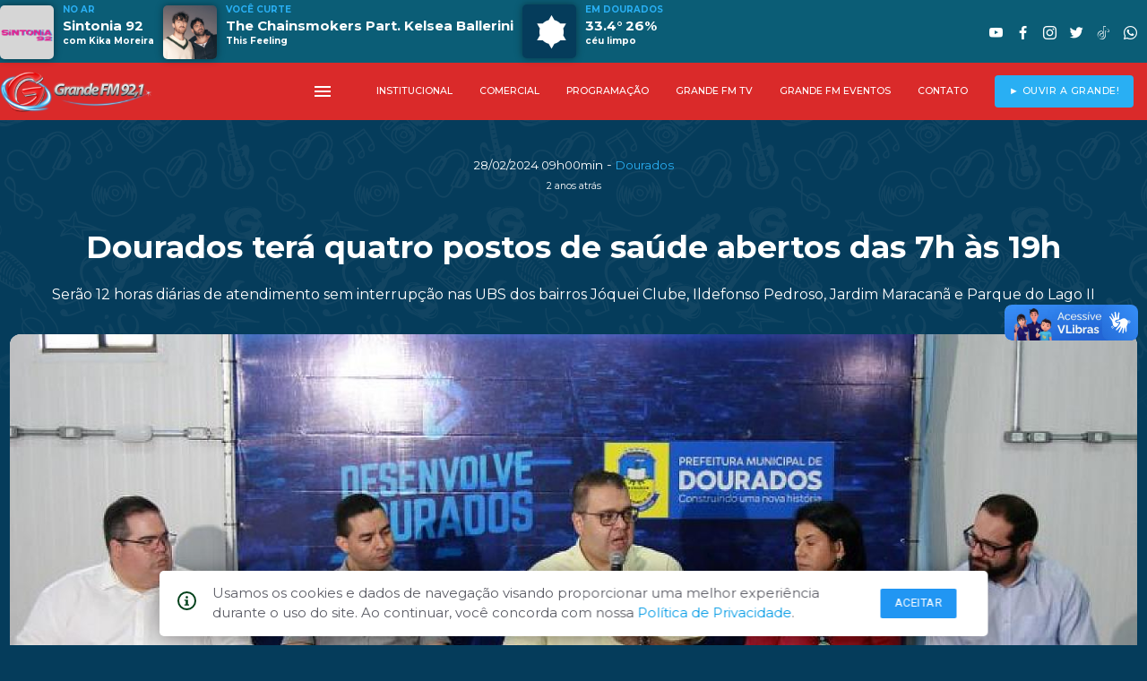

--- FILE ---
content_type: text/html; charset=UTF-8
request_url: https://www.grandefm.com.br/dourados-tera-quatro-postos-de-saude-abertos-das-7h-as-19h
body_size: 7148
content:
<!DOCTYPE html>
<html lang="pt-BR">

<head>
	<!--
		Autor: ANSIM - Anderson Nunes Soluções Internet & Multimídia
		www.ansim.com.br - (67) 9 9972-7085
		Websites, Apps Android/iOS, Apps SmarTVs
		-->
	<!-- Global site tag (gtag.js) - Google Analytics -->

	<!-- Google Tag Manager -->
	<script>
		(function(w, d, s, l, i) {
			w[l] = w[l] || [];
			w[l].push({
				'gtm.start': new Date().getTime(),
				event: 'gtm.js'
			});
			var f = d.getElementsByTagName(s)[0],
				j = d.createElement(s),
				dl = l != 'dataLayer' ? '&l=' + l : '';
			j.async = true;
			j.src =
				'https://www.googletagmanager.com/gtm.js?id=' + i + dl;
			f.parentNode.insertBefore(j, f);
		})(window, document, 'script', 'dataLayer', 'GTM-5TT8XJW');
	</script>
	<!-- End Google Tag Manager -->

	<!-- Global site tag (gtag.js) - Google Analytics -->
	<script async src="https://www.googletagmanager.com/gtag/js?id=UA-199575054-1"></script>
	<script>
		window.dataLayer = window.dataLayer || [];

		function gtag() {
			dataLayer.push(arguments);
		}
		gtag('js', new Date());

		gtag('config', 'UA-199575054-1');
	</script>
	<!-- META Master -->
	<meta charset="utf-8">
	<meta http-equiv="X-UA-Compatible" content="IE=edge">
	<meta name="viewport" content="width=device-width, initial-scale=1.0, maximum-scale=1.0, user-scalable=yes, maximum-scale=5" />
	<meta name="theme-color" content="#eee">
	<title>Dourados terá quatro postos de saúde abertos das 7h às 19h - Dourados</title>
	<meta name="description" content="">
	<meta name="robots" content="index, follow">
	<meta name="author" content="ANSIM - Anderson Nunes Soluções Internet & Multimedia">
	<link rel="canonical" href="https://www.grandefm.com.br/">

	<link rel="apple-touch-icon" sizes="57x57" href="/res/apple-icon-57x57.png">
	<link rel="apple-touch-icon" sizes="60x60" href="/res/apple-icon-60x60.png">
	<link rel="apple-touch-icon" sizes="72x72" href="/res/apple-icon-72x72.png">
	<link rel="apple-touch-icon" sizes="76x76" href="/res/apple-icon-76x76.png">
	<link rel="apple-touch-icon" sizes="114x114" href="/res/apple-icon-114x114.png">
	<link rel="apple-touch-icon" sizes="120x120" href="/res/apple-icon-120x120.png">
	<link rel="apple-touch-icon" sizes="144x144" href="/res/apple-icon-144x144.png">
	<link rel="apple-touch-icon" sizes="152x152" href="/res/apple-icon-152x152.png">
	<link rel="apple-touch-icon" sizes="180x180" href="/res/apple-icon-180x180.png">
	<link rel="icon" type="image/png" sizes="192x192" href="/res/android-icon-192x192.png">
	<link rel="icon" type="image/png" sizes="32x32" href="/res/favicon-32x32.png">
	<link rel="icon" type="image/png" sizes="96x96" href="/res/favicon-96x96.png">
	<link rel="icon" type="image/png" sizes="16x16" href="/res/favicon-16x16.png">
	<link rel="manifest" href="/manifest.json">
	<meta name="msapplication-TileColor" content="#0b5d76">
	<meta name="msapplication-TileImage" content="/res/apple-icon-144x144.png">
	<meta name="theme-color" content="#0b5d76">

	<!-- OpenGraph -->
	<meta property="og:type" content="website">
	<meta property="og:title" content="Dourados terá quatro postos de saúde abertos das 7h às 19h - Rádio Grande FM 92,1 Mhz">
	<meta property="og:description" content="Dourados | ">
	<meta property="og:url" content="https://www.grandefm.com.br/dourados-tera-quatro-postos-de-saude-abertos-das-7h-as-19h">
	<meta property="og:image" content="https://www.grandefm.com.br/cover/dourados-tera-quatro-postos-de-saude-abertos-das-7h-as-19h">
	<meta property="fb:app_id" content="411051010483834">

	<!-- TwitterCard -->
	<meta name="twitter:card" content="summary_large_image">
	<meta name="twitter:site" content="@92fmdourados">
	<meta name="twitter:title" content="Rádio Grande FM 92,1 Mhz - Com você, onde você estiver!">
	<meta name="twitter:description" content="Ouça e participe da programação da Rádio Grande FM de Dourados, MS. 41 Anos no ar.">
	<meta name="twitter:image" content="https://www.grandefm.com.br/cover/dourados-tera-quatro-postos-de-saude-abertos-das-7h-as-19h">

	<script src="./js/jquery.js"></script>
	<script src="./js/materialize.min.js"></script>
	<script src="https://cdnjs.cloudflare.com/ajax/libs/limonte-sweetalert2/7.26.28/sweetalert2.all.js"></script>
	<script type="text/javascript" src="slick/slick.min.js"></script>
	<script src="./js/jssocials.min.js"></script>
	<script src="./js/core.js"></script>
	<script async src="https://pagead2.googlesyndication.com/pagead/js/adsbygoogle.js?client=ca-pub-6971195919836355" crossorigin="anonymous"></script>


	<link rel="stylesheet" type="text/css" href="slick/slick.css" />
	<link rel="stylesheet" type="text/css" href="slick/slick-theme.css" />
	<link href="./css/materialize.min.css" rel="stylesheet">
	<link href="./css/fonts.css" rel="stylesheet">
	<link href="./css/social.css" rel="stylesheet">
	<link href="https://fonts.googleapis.com/css?family=Material+Icons|Material+Icons+Outlined|Material+Icons+Two+Tone|Material+Icons+Round|Material+Icons+Sharp" rel="stylesheet">
	<link href="./css/mod_material2019.css" rel="stylesheet">
	<link href="css/owfont-regular.css" rel="stylesheet" type="text/css">
	<link href="./css/main.css" rel="stylesheet">


</head>

<body>
	<div id="fb-root"></div>
	<script async defer crossorigin="anonymous" src="https://connect.facebook.net/pt_BR/sdk.js#xfbml=1&version=v6.0&appId=1038984689807320&autoLogAppEvents=1"></script>
	<div id="topo" class="row z-depth-0">
	<div id="topmost" class="tercearia hide-on-med-and-down">
		<div id="topmost_menu" class="container valign-wrapper">
			<div id="aovivo_top" class="col s9" style="margin:0;padding:0;opacity:0">
				<div><img class="imglocutor materialboxed no-border" height="60" src="/images/nada.png" alt="Atração no ARS"></div>
				<div>
					<span class="tag">NO AR</span>
					<span class="programa"></span>
					<span class="locutor"></span>
				</div>
				<div><img class="cover materialboxed" height="60" src="/images/nada.png" alt="Tocando agora"></div>
				<div>
					<span class="tag">VOCÊ CURTE</span>
					<span class="interprete"></span>
					<span class="musica"></span>
				</div>
				<div class="ico_clima">
					<i id="imgclima" class="owf owf-3x"></i>
				</div>
				<div>
					<span class="tag">EM DOURADOS</span>
					<span class="temperatura"></span>
					<span class="umidade"></span>
				</div>
				<div>
				</div>
				<div>
				</div>
			</div>
			<div class="col s3 right">
				<ul id="social_top">
					<li><a class="white-text" target="_blank" href="https://www.youtube.com/user/radiograndefm"><i class="socicon-youtube"></i></a></li>
					<li><a class="white-text" target="_blank" href="https://www.facebook.com/radiograndefm"><i class="socicon-facebook"></i></a></li>
					<li><a class="white-text" target="_blank" href="https://www.instagram.com/radiograndefm92"><i class="socicon-instagram"></i></a></li>
					<li><a class="white-text" target="_blank" href="https://www.twitter.com/grandefm921"><i class="socicon-twitter"></i></a></li>
					<li><a class="white-text" target="_blank" href="https://www.tiktok.com/@grandefm921"><i class="socicon-tiktok"></i></a></li>
					<li><a class="white-text" target="_blank" href="https://api.whatsapp.com/send/?phone=5567992729292&text=Quero%20mandar%20meu%20recadinho%20%C2%BB%20%20&app_absent=0"><i class="socicon-whatsapp"></i></a></li>
					<!-- <li><a class="white-text" target="_blank" href="tel://+556734111992"><i class="socicon-viber"></i></a></li> -->
				</ul>
			</div>
		</div>
	</div>
	<nav class="z-depth-0 primaria">
		<div class="nav-wrapper container">
			<a href="#" data-target="menu-mobile" class="sidenav-trigger show"><i class="material-icons">menu</i></a>
			<a href="/" class="brand-logo" style="margin-top: 5px">
				<picture>
					<source media="(max-width:992px)" srcset="/images/grandefm_logo.png">
					<img src="/images/logo_grandefm_horizontal.png" alt="Rádio Grande FM" style="height: 45px !important">
				</picture>
			</a>

			<ul class="menutop right hide-on-med-and-down">
				<li><a href="#" data-target="menu-mobile" class="sidenav-trigger show-on-medium-and-up"><i class="material-icons">menu</i></a></li>
				<li><a class="white-text dropdown-trigger" data-beloworigin="true" data-target="institucional" href="#!">INSTITUCIONAL</a></li>
				<li>
						<ul id="institucional" class="dropdown-content context" data-beloworigin="true">
															<li><a href="/a-radio">A R&aacute;dio</a></li>
															<li><a href="/abrangencia">Abrangência</a></li>
															<li><a href="/termosdeuso">Termos de Uso</a></li>
															<li><a href="/privacidade">Pol&iacute;tica de Privacidade</a></li>
													</ul>
					</li>
								<li><a class="white-text dropdown-trigger" data-beloworigin="true" data-target="comercial" href="#!">COMERCIAL</a></li>
				<li>
						<ul id="comercial" class="dropdown-content context" data-beloworigin="true">
															<li><a href="/politicas-comerciais">Pol&iacute;ticas Comerciais</a></li>
															<li><a href="/mediakit">MediaKit</a></li>
													</ul>
					</li>
								<li><a class="white-text" href="/programacao">PROGRAMAÇÃO</a></li>
				<li><a class="white-text" href="/tv">GRANDE FM TV</a></li>
				<li><a class="white-text" href="/galerias">GRANDE FM EVENTOS</a></li>
				<li><a class="white-text" href="/contato">CONTATO</a></li>
				<li><a class="btn secundaria popopen pulse" href="/#ouvir">► OUVIR A GRANDE!</a></li>
			</ul>
		</div>

	</nav>
	<ul class="sidenav tercearia" id="menu-mobile">
		<i id="closeSlider" class="material-icons tiny">close</i>
		<li><img src="/images/logo_grandefm_horizontal.png" alt="Rádio Grande FM" style="height: 45px !important; margin: 20px 0 0 60px"></li>
		<li><a class="btn primaria popopen" href="/#ouvir"><strong>OUVIR A RÁDIO</strong><i class="material-icons-round white-text left">radio</i></a></li>
				<li><a class="white-text" href="#aovivo">VER AO VIVO<i class="material-icons-round left">live_tv</i></a></li>
		<li><a class="white-text" href="podcasts">PODCASTS<i class="material-icons-round left">podcasts</i></a></li>
		<li><a class="white-text" href="#destaques">DESTAQUES<i class="material-icons-round left">announcement</i></a></li>
		<li><a class="white-text" href="#tv">GRANDE FM TV<i class="material-icons-round left">tv</i></a></li>
		<li><a class="white-text" href="#novidades">NOVIDADES<i class="material-icons-round left">newspaper</i></a></li>
		<li><a class="white-text" href="#top10_list">TOP 10<i class="material-icons-round left">playlist_add_check_circle</i></a></li>
		<li><a class="white-text" href="#gfm">GRANDE FM MUSIC<i class="material-icons-round left">headphones</i></a></li>
		<li><a class="white-text" href="#coletaneas">COLETÂNEAS<i class="material-icons-round left">art_track</i></a></li>
		<li><a class="white-text" href="/galeria/grandes-marcas-grandefm">ANUNCIANTES<i class="material-icons-round left">workspace_premium</i></a></li>
		<li><a class="white-text" href="/programacao">PROGRAMAÇÃO<i class="material-icons-round left">calendar_month</i></a></li>
		<li><a class="white-text" href="/galerias">GRANDE FM EVENTOS<i class="material-icons-round left">photo</i></a></li>
		<li><a class="white-text" href="/contato">CONTATO<i class="material-icons-round left">chat</i></a></li>
		<li class="no-padding no-close">
			<ul class="collapsible collapsible-accordion no-close">
				<li class="no-close">
					<a class="collapsible-header white-text no-close">INSTITUCIONAL<i class="material-icons">unfold_more</i></a>
					<div class="collapsible-body no-close">
						<ul class="no-close">
																								<li><a href="/a-radio">A R&aacute;dio</a></li>
																	<li><a href="/abrangencia">Abrangência</a></li>
																	<li><a href="/termosdeuso">Termos de Uso</a></li>
																	<li><a href="/privacidade">Pol&iacute;tica de Privacidade</a></li>
																					</ul>
					</div>
				</li>
			</ul>
		</li>
		<li class="no-padding">
			<ul class="collapsible collapsible-accordion">
				<li>

					<div class="collapsible-body">
						<ul>
							<li>
									<ul id="comercial_tab" class="dropdown-content context" data-beloworigin="true">
																					<li><a href="/politicas-comerciais">Pol&iacute;ticas Comerciais</a></li>
																					<li><a href="/mediakit">MediaKit</a></li>
																			</ul>
								</li>
													</ul>
					</div>
				</li>
			</ul>
		</li>
	</ul>
</div>	<article>
		<div class="row container section">

			<!--cabecario -->
			<div class="section center-align">
				<span class="white-text f10">28/02/2024 09h00min</span> - <span class="ler_data f10 secundaria-text">Dourados</span><br>
				<span class="white-text f8">2 anos atrás</span>
			</div>

			<h1 class="white-text center-align ler_chamada f26" style="padding:0;margin:25px auto"><b>Dourados terá quatro postos de saúde abertos das 7h às 19h</b></h1>
			<h6 class="white-text center-align ler_fio f12">Serão 12 horas diárias de atendimento sem interrupção nas UBS dos bairros Jóquei Clube, Ildefonso Pedroso, Jardim Maracanã e Parque do Lago II</h6><br>
			<!-- fim cabecario -->

			<!-- midias -->
			<div class="col s12 l12 white-text f12 left">
									<div class="card" style="border:0 !important">
						<div class="card-image" style="border:0 !important">
							<img class="responsive-img materialboxed" src="https://www.grandefm.com.br/img_news.php?id_foto=65884&wmax=1280&hmax=720" title="" style="border:0 !important">
							<span class="bgalpha f10" style="position: absolute; bottom: 0px; color: #fff; font-weight:400; z-index:50;padding:25px 10px 10px 10px">
								<b>Foto: Leandro Silva/Prefeitura de Dourados</b> ► 							</span>
						</div>
					</div>
							</div>
			<!-- fim midias -->
			<!-- detalhes -->
			<div class="row container">
				<div class="col s12 m6 valign-wrapper">
					<div class="row valign-wrapper">
						<span class="f10 left-align left">
							Fonte:
						</span>
						<img src="/media/1685190729519_fonte.jpg" alt="Fonte" title="Prefeitura Municipal de Dourados" style="height: 30px; border-radius: 5px; margin: 0 10px;" class="left" />
						<span class="f10 left-align">
							Prefeitura Municipal de Dourados						</span>
					</div>
				</div>
				<div class="col s12 m6"><br>
					<div id="share" class="right" style="padding-right:15px"></div>
				</div>
			</div>
			<!-- fim detalhes -->
			<!-- corpo -->
			<div id="noticia_corpo" class="container">
				<div id="badge_googlenews">
					<a href="https://news.google.com/publications/CAAqKggKIiRDQklTRlFnTWFoRUtEMmR5WVc1a1pXWnRMbU52YlM1aWNpZ0FQAQ?hl=pt-br&ceid=BR:pt-419&oc=3" target="_blank">
						<span>Siga-nos no</span>
						<div>
							<img src="/images/googleNews.png" alt="Grande FM 92,1">
						</div>
					</a>
				</div>
				<br><br>
				<p style="text-align: justify; box-sizing: inherit; margin-top: 0px;">Dourados terá quatro postos de saúde abertos das 7h às 19h, com 12 horas diárias de atendimento sem interrupção a partir do mês de março. As UBS (Unidades Básicas de Saúde) dos bairros Jóquei Clube, Ildefonso Pedroso, Jardim Maracanã e Parque do Lago II terão o horário de atendimento ampliado.&nbsp;</p><p style="text-align: justify; box-sizing: inherit; margin-top: 0px;">Segundo o secretário municipal de Saúde, Waldno Lucena, essas quatro unidades de saúde foram escolhidas levando em consideração o critério populacional e o geográfico, sendo uma em cada região da cidade. “Vamos fortalecer o atendimento primário com a ampliação do quadro de profissionais, o que vai possibilitar que o atendimento nessas unidades seja expandido também e oportunizando horário para quem chega do trabalho às 17h ou 18h, e precisa do atendimento”, explicou o secretário durante a coletiva realizada hoje.&nbsp;</p><p style="text-align: justify; box-sizing: inherit; margin-top: 0px;">A ampliação do horário de atendimento dos postos de saúde será possível graças a chegada de 31 novos profissionais de saúde, sendo seis deles médicos, por meio da parceria firmada pela Sems (Secretaria Municipal de Saúde) com a FioCruz e o Ministério da Saúde, que garantiu a implantação do projeto Laboratório de Inovação na Atenção Primária à Saúde (InovaAPS), com aprovados nos programas de residência médica em Medicina de Família e Comunidade Multiprofissional em Saúde da Família.</p><p style="text-align: justify; box-sizing: inherit; margin-top: 0px;">Além dos seis médicos, outros especialistas vão compor uma equipe multiprofissional, como enfermeiros, psicólogos, nutricionistas, fisioterapeutas e dentistas, sendo cinco em cada especialidade. “Esses profissionais farão essa residência por dois anos. O programa pretende, após esse período inicial, ter a formação de 31 especialistas por ano, que esperamos fixar na nossa rede”, afirmou Waldno.&nbsp;</p>				<br><br>
							<a class="chip" href="/tag/"><span style="margin-right:5px">•  </span></a>
						</div>
			<br><br>
			<!-- fim corpo -->
			<!-- comentarios -->		
			 <div class="container section" style="display:table">
			<div class=" fb-comments card white col s12" style="height: auto !important" data-href="https://www.grandefm.com.br/dourados-tera-quatro-postos-de-saude-abertos-das-7h-as-19h" data-width="100%" data-numposts="10" data-order-by="reverse_time"></div>
			</div>
			<!-- fim comentarios -->

		</div>
		<footer class="page-footer transparent">
    <div id="apps" class="row container section">
        <div class="col s12 section center-align">
            <h5>Baixe o aplicativo oficial da Grande FM</h5>
        </div>
        <div class="col s12 m6 center-align">
            <a href='https://play.google.com/store/apps/details?id=br.com.grandefm.app'><img class="card no-border responsive-img" alt='Disponível no Google Play' src='/images/play_store.jpg' /></a>
        </div>
        <div class="col s12 m6 center-align">
            <a href="https://apps.apple.com/us/app/grande-fm-92-1-dourados-ms/id1591121573#?platform=iphone"><img src="/images/apple_store.jpg" class="card no-border responsive-img" title="Disponivel na Apple Store" alt="Aplpe Store" /></a>
        </div>
    </div>
    <div class="container" style="border-bottom: 4px solid var(--primaria);border-radius: 10px; height: 60px; margin-bottom: 30px">
        <div class="row center-align">
            <img alt="Logo Grande FM" src="/res/apple-icon-180x180.png" class="" style="position: relative; height: 60px; bottom: -30px; background-color: var(--fundo); padding:0 20px">
        </div>
    </div>
    <div class="footer-copyright transparent">
        <div class="container f8 center-align">
            © 1980 - 2026 <a href="/privacidade">POLÍTICA DE PRIVACIDADE</a> - <a href="/termosdeuso">TERMOS DE USO</a>
        </div>
    </div>
    <div id="developedby" class="center-align" style="font-size: 0.8em; padding-bottom: 10px;">
        Desenvolvido por <a href="https://www.ansim.com.br/" target="_blank" rel="noopener noreferrer">ANSIM</a>
        <span class="hide">Anderson Nunes - Soluções Inovativas Multiplataformas</span>
    </div>
</footer>

    <div id="modalLGPD">
        <span style="margin-right: 18px" id="iconLgpd">
            <svg xmlns="http://www.w3.org/2000/svg" width="20.85" height="20.85" viewBox="0 0 20.85 20.85">
                <defs>
                    <style>
                        .a {
                            fill: #00401a;
                        }
                    </style>
                </defs>
                <path class="a" d="M11.693,8.118a.98.98,0,0,1,.977-.977h.652a.98.98,0,0,1,.977.977v.652a.98.98,0,0,1-.977.977H12.67a.98.98,0,0,1-.977-.977ZM15.6,17.566H10.389v-1.3h1.3V12.353h-1.3v-1.3H14.3v5.213h1.3ZM13,1.928A10.425,10.425,0,1,0,23.421,12.353,10.425,10.425,0,0,0,13,1.928Zm0,18.9a8.47,8.47,0,1,1,8.47-8.47A8.47,8.47,0,0,1,13,20.823Z" transform="translate(-2.571 -1.928)"></path>
            </svg>
        </span>
        <p style="text-align: left;letter-spacing: 0px;margin-right: 30px;margin-top: 14px;color: #5b5c65;">
            Usamos os cookies e dados de navegação visando proporcionar uma melhor experiência durante o uso do site. Ao continuar, você concorda com nossa <a href="/privacidade"> Política de Privacidade</a>.
        </p>
        <div id="divButtonsLgpd" style="display: flex;flex-direction: row;">
            <button id="acceptCookie" class="btn-small blue z-depth-0">Aceitar</button>
            <button id="closeModalLGPD" class="hide" style="width: 99px;height: 35px;background: #ffffff;border: 1px solid #5b5c65;border-radius: 4px;color: #5b5c65;">Fechar</button>
        </div>
    </div>
<div vw class="enabled">
    <div vw-access-button class="active"></div>
    <div vw-plugin-wrapper>
        <div class="vw-plugin-top-wrapper"></div>
    </div>
</div>
<script src="https://vlibras.gov.br/app/vlibras-plugin.js"></script>
<script>
    new window.VLibras.Widget('https://vlibras.gov.br/app');
</script>	</article>
	<script>
		$(document).ready(function() {
			$('.materialboxed').materialbox();

			$("#share").jsSocials({
				url: "https://www.grandefm.com.br/dourados-tera-quatro-postos-de-saude-abertos-das-7h-as-19h",
				text: "Dourados terá quatro postos de saúde abertos das 7h às 19h - Naviraí OnLine",
				showLabel: false,
				showCount: false,
				shareIn: "popup",
				shares: ["email", "twitter", "facebook", "googleplus", "linkedin", "whatsapp"]
			});

			setInterval("Relogio()", 1000);
		});
		var h = 14;
		var m = 16;
		var s = 34;
		35;

		function Relogio() {
			if (s >= 59) {
				s = -1;
				m = m + 1;
				if (m >= 60) {
					m = 0;
					h = h + 1;
					if (h >= 24) {
						h = 0;
					}
				}
			}
			s = s + 1;
			if (h <= 9) {
				xh = "0" + h;
			} else {
				xh = h;
			}
			if (m <= 9) {
				xm = "0" + m;
			} else {
				xm = m;
			}
			if (s <= 9) {
				xs = "0" + s;
			} else {
				xs = s;
			}
			$(".lblrelogio").html('' + xh + ":" + xm + ":" + xs);
		}
	</script>
</body>

</html>

--- FILE ---
content_type: text/html; charset=utf-8
request_url: https://www.google.com/recaptcha/api2/aframe
body_size: 267
content:
<!DOCTYPE HTML><html><head><meta http-equiv="content-type" content="text/html; charset=UTF-8"></head><body><script nonce="X0Ph1YAcLyBofUkACJwPfg">/** Anti-fraud and anti-abuse applications only. See google.com/recaptcha */ try{var clients={'sodar':'https://pagead2.googlesyndication.com/pagead/sodar?'};window.addEventListener("message",function(a){try{if(a.source===window.parent){var b=JSON.parse(a.data);var c=clients[b['id']];if(c){var d=document.createElement('img');d.src=c+b['params']+'&rc='+(localStorage.getItem("rc::a")?sessionStorage.getItem("rc::b"):"");window.document.body.appendChild(d);sessionStorage.setItem("rc::e",parseInt(sessionStorage.getItem("rc::e")||0)+1);localStorage.setItem("rc::h",'1769019398877');}}}catch(b){}});window.parent.postMessage("_grecaptcha_ready", "*");}catch(b){}</script></body></html>

--- FILE ---
content_type: text/css
request_url: https://www.grandefm.com.br/css/mod_material2019.css
body_size: 818
content:
strong {
  font-weight: bold !important;
}
.input-field > input {
  background-color: rgba(255, 255, 255, 0);
  padding: 10px;
  width: 100%;
  height: 50px;
  border: 1px solid #ccc;
  border-radius: 0.5em;
}

.input-field > input:focus :active {
  border: 1px solid blue;
  transition: all 250ms;
}

.input-field.chips {
  border: 0;
  box-shadow: none;
}

.input-field.chips:focus :active {
  border: 1px solid blue;
  border-radius: 0.5em;
  box-shadow: none;
}

.input-field.chips > input:focus :active {
  border: 0;
}

.input-field > input:focus :active {
  border: 1px solid blue;
  transition: all 250ms;
  background-color: #ccc;
}

.input-field > label {
  background-color: rgba(255, 255, 255, 0);
  margin: 0px 10px;
  padding: 0px 5px;
}

.input-field > label.active {
  color: blue;
  margin-top: 4px;
  background-color: rgba(255, 255, 255, 1);
  border-radius: 0.5em;
}

.input-field > textarea {
  height: 80px;
  padding: 10px;
  background-color: rgba(255, 255, 255, 0);
  padding: 10px;
  width: 100%;
  border: 1px solid #ccc;
  border-radius: 0.5em;
  height: 100px;
}

/* cards */
.card {
  background-color: rgb(255, 255, 255);
  border: 1px solid #ddd;
  -webkit-border-radius: 0.8rem;
  border-radius: 0.8rem;
  overflow: hidden;
  box-shadow: none;
  transition: all 100ms ease-in-out;
}

.card:hover {
  cursor: pointer;
  transition: all 100ms ease-in-out;
}

.card
  .card-action
  a:not(.btn):not(.btn-large):not(.btn-small):not(.btn-large):not(.btn-floating) {
  margin: 0px 5px 8px 0px;
  color: #999;
  font-size: 10pt;
}

.card .card-content {
  padding: 12px;
}

/* selectbox */

.selectbox {
  height: 45px;
  background-color: rgba(255, 255, 255, 0);
  padding: 10px;
  border: 1px solid #ccc;
  border-radius: 0.5em;
  margin: 0;
  z-index: 0;
  display: block;
  cursor: pointer;
  overflow: hidden;
}
.selectbox:before {
  font-size: 11px;
  content: "▼";
  float: right;
  z-index: 100;
  padding: 4px;
}
.selectbox:hover {
  height: 160px;
}

.selectbox-content {
  height: 100px;
  overflow-y: scroll;
  margin-bottom: 10px;
}
.selectbox-content > li {
  width: 100%;
  padding: 5px 0px;
  height: 35px;
  border-bottom: 1px solid #eee;
}

.selectbox-content > li:active {
  background-color: rgba(0, 05, 0, 0.1);
}

.btn-down {
  background-color: rgba(255, 255, 255, 0);
  padding: 10px;
  width: 100%;
  height: 50px;
  border: 1px solid #ccc;
  border-radius: 0.5em;
  width: 320px;
}

.btn-down:after {
  position: relative;
  font-size: 8pt;
  content: "▼";
  padding: 10px;
}

input.select-dropdown.dropdown-trigger {
  background-color: rgba(255, 255, 255, 0);
  padding: 0px 0px 0px 10px;
  height: 45px;
  border: 1px solid #ccc;
  border-radius: 0.5em;
  margin: 0;
  z-index: 0;
}
.select-wrapper input.select-dropdown:focus {
  border: 1px solid blue;
  color: blue;
}

ul.dropdown-content.select-dropdown {
  margin-top: 50px;
  border-radius: 0.5em;
}
